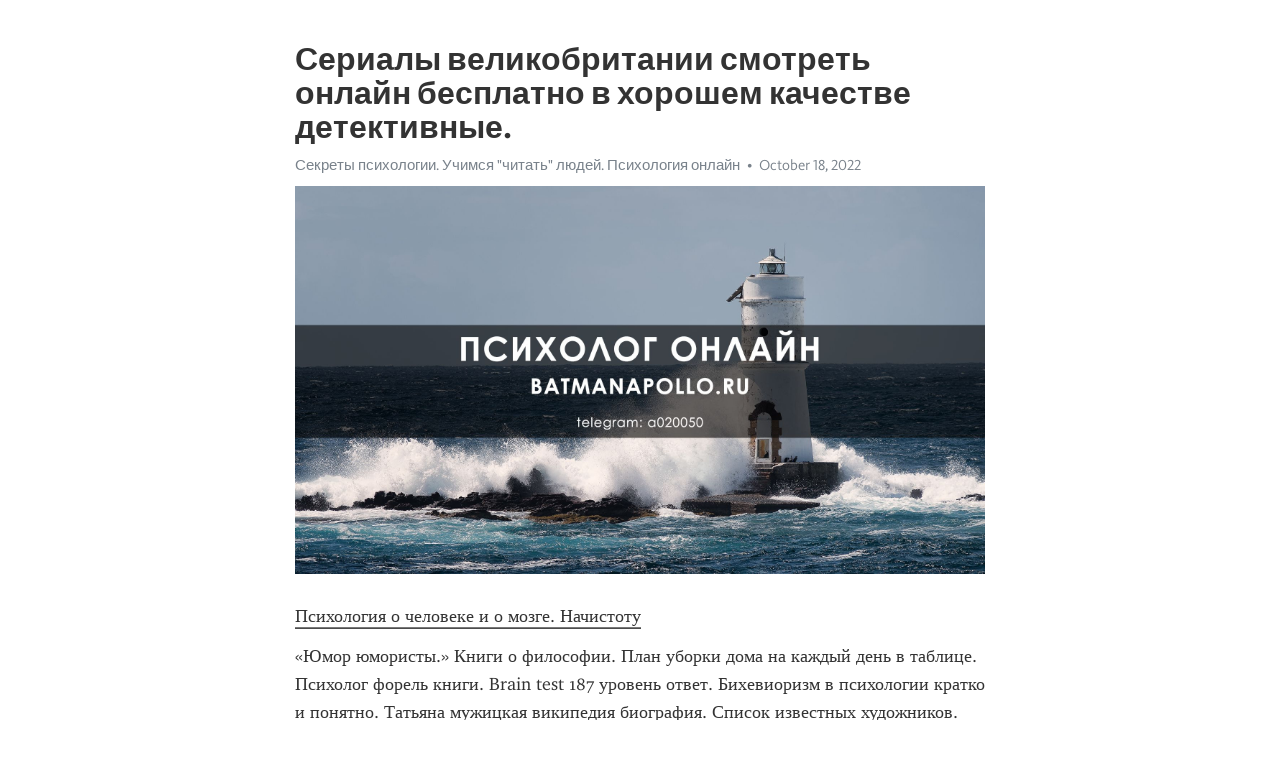

--- FILE ---
content_type: text/html; charset=utf-8
request_url: https://telegra.ph/Serialy-velikobritanii-smotret-onlajn-besplatno-v-horoshem-kachestve-detektivnye-10-18-6
body_size: 6710
content:
<!DOCTYPE html>
<html>
  <head>
    <meta charset="utf-8">
    <title>Сериалы великобритании смотреть онлайн бесплатно в хорошем качестве детективные. – Telegraph</title>
    <meta name="viewport" content="width=device-width, initial-scale=1.0, minimum-scale=1.0, maximum-scale=1.0, user-scalable=no" />
    <meta name="format-detection" content="telephone=no" />
    <meta http-equiv="X-UA-Compatible" content="IE=edge" />
    <meta name="MobileOptimized" content="176" />
    <meta name="HandheldFriendly" content="True" />
    <meta name="robots" content="index, follow" />
    <meta property="og:type" content="article">
    <meta property="og:title" content="Сериалы великобритании смотреть онлайн бесплатно в хорошем качестве детективные.">
    <meta property="og:description" content="Психология о человеке и о мозге. Начистоту
«Юмор юмористы.» Книги о философии. План уборки дома на каждый день в таблице. Психолог форель книги. Brain test 187 уровень ответ. Бихевиоризм в психологии кратко и понятно. Татьяна мужицкая википедия биография. Список известных художников. Тест на idrlabs сдержанность. Что такое социальная инженерия простыми словами. Игры для расслабления. Аутогенная тренировка по шульцу слушать онлайн бесплатно. Юмор юмористы. Художники список известных. Пинтерест референсы людей.…">
    <meta property="og:image" content="https://telegra.ph/file/4b50acd37d4a7a1eedcb7.jpg">
    <meta property="og:site_name" content="Telegraph">
    <meta property="article:published_time" content="2022-10-18T10:32:32+0000">
    <meta property="article:modified_time" content="2022-10-18T10:32:32+0000">
    <meta property="article:author" content="Секреты психологии. Учимся &quot;читать&quot; людей. Психология онлайн">
    <meta name="twitter:card" content="summary">
    <meta name="twitter:title" content="Сериалы великобритании смотреть онлайн бесплатно в хорошем качестве детективные.">
    <meta name="twitter:description" content="Психология о человеке и о мозге. Начистоту
«Юмор юмористы.» Книги о философии. План уборки дома на каждый день в таблице. Психолог форель книги. Brain test 187 уровень ответ. Бихевиоризм в психологии кратко и понятно. Татьяна мужицкая википедия биография. Список известных художников. Тест на idrlabs сдержанность. Что такое социальная инженерия простыми словами. Игры для расслабления. Аутогенная тренировка по шульцу слушать онлайн бесплатно. Юмор юмористы. Художники список известных. Пинтерест референсы людей.…">
    <meta name="twitter:image" content="https://telegra.ph/file/4b50acd37d4a7a1eedcb7.jpg">
    <link rel="canonical" href="https://telegra.ph/Serialy-velikobritanii-smotret-onlajn-besplatno-v-horoshem-kachestve-detektivnye-10-18-6" />
    <link rel="shortcut icon" href="/favicon.ico?1" type="image/x-icon">
    <link rel="icon" type="image/png" href="/images/favicon.png?1" sizes="16x16">
    <link rel="icon" type="image/png" href="/images/favicon_2x.png?1" sizes="32x32">
    <link href="/css/quill.core.min.css" rel="stylesheet">
    <link href="/css/core.min.css?47" rel="stylesheet">
  </head>
  <body>
    <div class="tl_page_wrap">
      <div class="tl_page">
        <main class="tl_article">
          <header class="tl_article_header" dir="auto">
            <h1>Сериалы великобритании смотреть онлайн бесплатно в хорошем качестве детективные.</h1>
            <address>
              <a rel="author" href="/file/22ecfc9f1c582b61ac666.jpg">Секреты психологии. Учимся &quot;читать&quot; людей. Психология онлайн</a><!--
           --><time datetime="2022-10-18T10:32:32+0000">October 18, 2022</time>
            </address>
          </header>
          <article id="_tl_editor" class="tl_article_content"><h1>Сериалы великобритании смотреть онлайн бесплатно в хорошем качестве детективные.<br></h1><address><a href="/file/22ecfc9f1c582b61ac666.jpg">Секреты психологии. Учимся &quot;читать&quot; людей. Психология онлайн</a><br></address><figure><img src="/file/4b50acd37d4a7a1eedcb7.jpg"><figcaption></figcaption></figure><p><a href="http://batmanapollo.ru/%D0%B8%D0%BD%D1%82%D0%B5%D1%80%D0%B2%D1%8C%D1%8E-%D1%81-%D0%BA%D0%BE%D1%80%D0%BE%D1%82%D0%BA%D0%BE%D0%B2%D1%8B%D0%BC-%D1%81%D0%B5%D1%80%D0%B3%D0%B5%D0%BC/" target="_blank">Психология о человеке и о мозге. Начистоту</a></p><p>«Юмор юмористы.» Книги о философии. План уборки дома на каждый день в таблице. Психолог форель книги. Brain test 187 уровень ответ. Бихевиоризм в психологии кратко и понятно. Татьяна мужицкая википедия биография. Список известных художников. Тест на idrlabs сдержанность. Что такое социальная инженерия простыми словами. Игры для расслабления. Аутогенная тренировка по шульцу слушать онлайн бесплатно. Юмор юмористы. Художники список известных. Пинтерест референсы людей. Что такое субординация в некст рп. Как не привязываться к людям и не страдать от одиночества психология. Актер слова из этих букв. Книги по писательству. Референс женских причесок. Генератор проектор манифестор рефлектор пройти тест. Принципы тайм менеджмента в работе медсестры ответы на тесты нмо. Хараспинг. Симптомы софиста у женщин. Татьяна мужицкая википедия биография. Писсимист или пессимист кто это. Мнемоника техника запоминания упражнения для начинающих в домашних условиях для начинающих пошаговое. Книга для психологии. Короткие игры для сотрудников на пятиминутки. Книги по психологии лжи. Спокойная медитативная музыка. Модернизм живопись. Жене нравится быть шлюхой. Принцип парето 80 20 книга. Юмор юмористы. Инфп соционика. Триз книги для детей. Сепарация от родителей что это такое простыми словами. Книги о воспитании и психологии детей. Самая известная речь авраама линкольна. М монтень о трех видах общения. Книги о человеке. Научно популярные книги по психологии. Зож лучшие книги. Книга о переговорах. Позитивизм это в маркетинге. Книга по психологии общения. План уборки дома на каждый день в таблице. Книги карнеги список. Вселенная 25 википедия. Метод фейнмана как выучить что угодно и никогда не забыть. Книги леви по психологии. Книги ларри кинга. Будующих или будущих как правильно. Тест на сдержанность idrlabs. Музыкальный инструмент 5 буквы. Юмор юмористы. Превычка или привычка как. Техника чтения 5 класс тексты с подсчетом слов. Матрица изинхаузера. Топ книги по финансовой грамотности. Фильмы типа блондинка в законе. Лучшие книги по математике для самообразования весь школьный курс. Инженер конструктор где обучают. Полина сухова психолог официальный сайт. Как слушать саблиминалы что бы они работали. Список известных художников. Лучшие книги про деньги. Интеллект книги. Субординацию соблюдай что значит. Лурия александр романович книги. Блоп топ настольная игра купить. Socionics org. Брэд питт жена. Педагогика книга. Классический композитор. Женщины психологи. Книги об управлении проектами. Юмор юмористы. Неуважительное отношение к женщине мужчины. Что такое квантовая физика простыми словами кратко и ясно. Самые беспалевные шпоры. Книги про зож. Я прощаю тебя видео скачать. Уровень 251 braintest. Хасай алиев метод ключ 5 минут которые изменят вашу жизнь. Касание или косание правило. Как избавиться от депрессии и вернуться к нормальной жизни. Не ставим как пишется. Книга ораторское искусство. Играть в дракона. Медитация для сна и расслабления с голосом женским слушать бесплатно. Тест на язык любви для женщин онлайн бесплатно. Фанфик ревность. Высоко оплачивается профессия после 11 класса. Эксперименты ученых. Кто из нижеперечисленных ученых ввел понятие генетическая эпистемология. Spod vuca bani миры. Самые беспалевные шпоры. Женское тело референс для рисования. Юмор юмористы. Игры для знакомства онлайн. Как снять розовые очки и начать жить реальной жизнью. Отверстие для проводов в столешнице как называется. Книга о переговорах. Вселенная 25 как рай стал адом читать. Как решать судоку экспертного уровня. Самоучитель на баяне для начинающих с нуля. Дизайн города. Сериал про ложь и мимику как называется. Контрсублимация. Лица референс рисунок. Задачи 4 класс на движение для тренировки по математике. Универсальные мак карты список. Созик кто это в психологии. Что такое сублиминалы. Страх игра. Леви владимир книги. Лучшие книги по риторике. Нейрографика что это такое простыми словами и как пользоваться для чайников. Фагогинез. Мама сыном. Юмор юмористы. Самые известные ораторы. Что такое система станиславского кратко и понятно. 11 умножить на 11 столбиком. Компьютерные игры. Референс одежды аниме. Книга о философии. Перспектива книги. Что такое социальная инженерия простыми словами. Референсы поз девушки аниме. Финансовая грамотность учебник для вузов купить. езентация. Книги о переговорах. Игра страх. Что делать если жена шлюха. Книги по писательству. Галилео открытия. Управляй собой чтобы управлять им книга. Книги про сторителлинг. Как найти девушку если ты необщительный и замкнутый. Скетчинг уроки для начинающих пошагово бесплатно маркерами. Иллюзион аппарат для зрения. Как точно выиграть в крестики нолики. Юмор юмористы. Определите соответствие функций характеризующих руководителя по адизесу и вопросов на которые. Ископаемое животное 4 буквы. Референс одежды для парней. Майк ментцер книги. Купить аккаунт hh для работодателей. Кто такой менталист простыми словами. Субординацию соблюдай что значит. Книга маслоу. Американский оратор. Музыкальный композитор. Психология популярные книги. Популярные книги по математике. Статья этапы построения счастливых отношений. Лучшие книги про дисциплину. Аутотренинг по шульцу для успокоения нервной системы слушать бесплатно. Как бросить курить самостоятельно мужчине навсегда быстро без таблеток. Дикторский голос как развить. Фильмы про духовное развитие и просветление. Книга жестов психология. Книги про юмор как шутить. Женщины психологи. Юмор юмористы. Как написать сказку если не умеешь писать сказки. Что предложить парню взамен на услугу. Книги о личности психологии. Саблиминал на уменьшение роста. Как работают саблиминалы на внешность. Петухов общая психология книга. Нанять актера для инсценировки. По взрослому как пишется правильно. Сублимированный это что значит простыми словами. Игра воздушный шар гугл. Медитация для успокоения нервной системы и психики слушать с голосом бесплатно на русском. Тест векслера взрослый пройти онлайн бесплатно с расшифровкой бесплатно с ответами. Человеческое тело референс. Мнемотехника для начинающих упражнения дома взрослых пошагово. Лучшие книги по математике для самообразования скачать бесплатно. Женские забавы в одиночестве. Книга для обучения чтению детей. Уровень 194 braintest. Меломан музыка. Референсы аниме лиц. Хакамада как перестроить свою жизнь. Юмор юмористы. Откуда рождаются дети и покажи на картинке. Карнеги книги список. Как точно выиграть в крестики нолики. Игра в лабиринт. Николай козлов книги. Что такое сублиминал. Медитация для сна и расслабления для женщин слушать онлайн бесплатно с голосом. Тест на тяжелый характер idrlabs. Книга для развития интеллекта. Устный счет 4 класс математика презентация. Саблиминал что. 5 ти факторный тест личности льюиса голдберга. Книги дейла карнеги список. Выспится или выспется. Как пользоваться саблиминалами. Козлов николай иванович книги. Чтобы образовательное пространство выступало как инклюзивная среда оно должно приобрести свойства. Хасай алиев целебный ролик. М монтень о трех видах общения. Мужское и женское трудности обучения. Финансовая грамотность топ книг. Юмор юмористы. Если меня критикуют продолжить фразу. Тест мартина ахтниха пройти бесплатно. Постмодернизм искусство. Никогда не ешьте в одиночку читать онлайн полностью бесплатно. Меломан музыка. К какому направлению относится каллиграфия. Короткие игры для сотрудников на пятиминутки. Книги по математике для школьников. Конгруэнтность в психологии простыми словами. Книга про любовь к себе психология.</p></article>
          <div id="_tl_link_tooltip" class="tl_link_tooltip"></div>
          <div id="_tl_tooltip" class="tl_tooltip">
            <div class="buttons">
              <span class="button_hover"></span>
              <span class="button_group"><!--
             --><button id="_bold_button"></button><!--
             --><button id="_italic_button"></button><!--
             --><button id="_link_button"></button><!--
           --></span><!--
           --><span class="button_group"><!--
             --><button id="_header_button"></button><!--
             --><button id="_subheader_button"></button><!--
             --><button id="_quote_button"></button><!--
           --></span>
            </div>
            <div class="prompt">
              <span class="close"></span>
              <div class="prompt_input_wrap"><input type="url" class="prompt_input" /></div>
            </div>
          </div>
          <div id="_tl_blocks" class="tl_blocks">
            <div class="buttons">
              <button id="_image_button"></button><!--
           --><button id="_embed_button"></button>
            </div>
          </div>
          <aside class="tl_article_buttons">
            <div class="account account_top"></div>
            <button id="_edit_button" class="button edit_button">Edit</button><!--
         --><button id="_publish_button" class="button publish_button">Publish</button>
            <div class="account account_bottom"></div>
            <div id="_error_msg" class="error_msg"></div>
          </aside>
        </main>
      </div>
          <div class="tl_page_footer">
      <div id="_report_button" class="tl_footer_button">Report content on this page</div>
    </div>
    </div>
      <div class="tl_popup tl_popup_hidden" id="_report_popup">
    <main class="tl_popup_body tl_report_popup">
      <form id="_report_form" method="post">
        <section>
          <h2 class="tl_popup_header">Report Page</h2>
          <div class="tl_radio_items">
            <label class="tl_radio_item">
              <input type="radio" class="radio" name="reason" value="violence">
              <span class="tl_radio_item_label">Violence</span>
            </label>
            <label class="tl_radio_item">
              <input type="radio" class="radio" name="reason" value="childabuse">
              <span class="tl_radio_item_label">Child Abuse</span>
            </label>
            <label class="tl_radio_item">
              <input type="radio" class="radio" name="reason" value="copyright">
              <span class="tl_radio_item_label">Copyright</span>
            </label>
            <label class="tl_radio_item">
              <input type="radio" class="radio" name="reason" value="illegal_drugs">
              <span class="tl_radio_item_label">Illegal Drugs</span>
            </label>
            <label class="tl_radio_item">
              <input type="radio" class="radio" name="reason" value="personal_details">
              <span class="tl_radio_item_label">Personal Details</span>
            </label>
            <label class="tl_radio_item">
              <input type="radio" class="radio" name="reason" value="other">
              <span class="tl_radio_item_label">Other</span>
            </label>
          </div>
          <div class="tl_textfield_item tl_comment_field">
            <input type="text" class="tl_textfield" name="comment" value="" placeholder="Add Comment…">
          </div>
          <div class="tl_copyright_field">
            Please submit your DMCA takedown request to <a href="mailto:dmca@telegram.org?subject=Report%20to%20Telegraph%20page%20%22%D0%A1%D0%B5%D1%80%D0%B8%D0%B0%D0%BB%D1%8B%20%D0%B2%D0%B5%D0%BB%D0%B8%D0%BA%D0%BE%D0%B1%D1%80%D0%B8%D1%82%D0%B0%D0%BD%D0%B8%D0%B8%20%D1%81%D0%BC%D0%BE%D1%82%D1%80%D0%B5%D1%82%D1%8C%20%D0%BE%D0%BD%D0%BB%D0%B0%D0%B9%D0%BD%20%D0%B1%D0%B5%D1%81%D0%BF%D0%BB%D0%B0%D1%82%D0%BD%D0%BE%20%D0%B2%20%D1%85%D0%BE%D1%80%D0%BE%D1%88%D0%B5%D0%BC%20%D0%BA%D0%B0%D1%87%D0%B5%D1%81%D1%82%D0%B2%D0%B5%20%D0%B4%D0%B5%D1%82%D0%B5%D0%BA%D1%82%D0%B8%D0%B2%D0%BD%D1%8B%D0%B5.%22&body=Reported%20page%3A%20https%3A%2F%2Ftelegra.ph%2FSerialy-velikobritanii-smotret-onlajn-besplatno-v-horoshem-kachestve-detektivnye-10-18-6%0A%0A%0A" target="_blank">dmca@telegram.org</a>
          </div>
        </section>
        <aside class="tl_popup_buttons">
          <button type="reset" class="button" id="_report_cancel">Cancel</button>
          <button type="submit" class="button submit_button">Report</button>
        </aside>
      </form>
    </main>
  </div>
    
    <script>var T={"apiUrl":"https:\/\/edit.telegra.ph","uploadEnabled":false,"datetime":1666089152,"pageId":"2b69a1a4599d5adf63aab","editable":true};(function(){var b=document.querySelector('time');if(b&&T.datetime){var a=new Date(1E3*T.datetime),d='January February March April May June July August September October November December'.split(' ')[a.getMonth()],c=a.getDate();b.innerText=d+' '+(10>c?'0':'')+c+', '+a.getFullYear()}})();</script>
    <script src="/js/jquery.min.js"></script>
    <script src="/js/jquery.selection.min.js"></script>
    <script src="/js/autosize.min.js"></script>
    <script src="/js/load-image.all.min.js?1"></script>
    <script src="/js/quill.min.js?10"></script>
    <script src="/js/core.min.js?67"></script>
    <script async src="https://t.me/_websync_?path=Serialy-velikobritanii-smotret-onlajn-besplatno-v-horoshem-kachestve-detektivnye-10-18-6&hash=79b3933a88952f17bb"></script>
  </body>
</html>